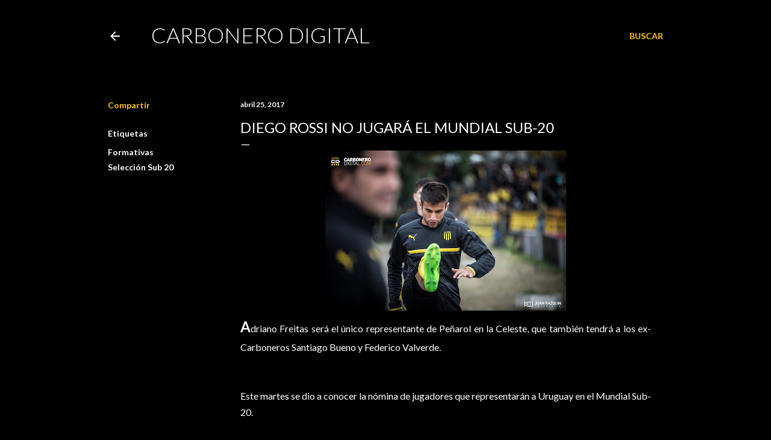

--- FILE ---
content_type: text/html; charset=utf-8
request_url: https://www.google.com/recaptcha/api2/aframe
body_size: 267
content:
<!DOCTYPE HTML><html><head><meta http-equiv="content-type" content="text/html; charset=UTF-8"></head><body><script nonce="X0phSh6zl98xAJM8bVLgcg">/** Anti-fraud and anti-abuse applications only. See google.com/recaptcha */ try{var clients={'sodar':'https://pagead2.googlesyndication.com/pagead/sodar?'};window.addEventListener("message",function(a){try{if(a.source===window.parent){var b=JSON.parse(a.data);var c=clients[b['id']];if(c){var d=document.createElement('img');d.src=c+b['params']+'&rc='+(localStorage.getItem("rc::a")?sessionStorage.getItem("rc::b"):"");window.document.body.appendChild(d);sessionStorage.setItem("rc::e",parseInt(sessionStorage.getItem("rc::e")||0)+1);localStorage.setItem("rc::h",'1768691138565');}}}catch(b){}});window.parent.postMessage("_grecaptcha_ready", "*");}catch(b){}</script></body></html>